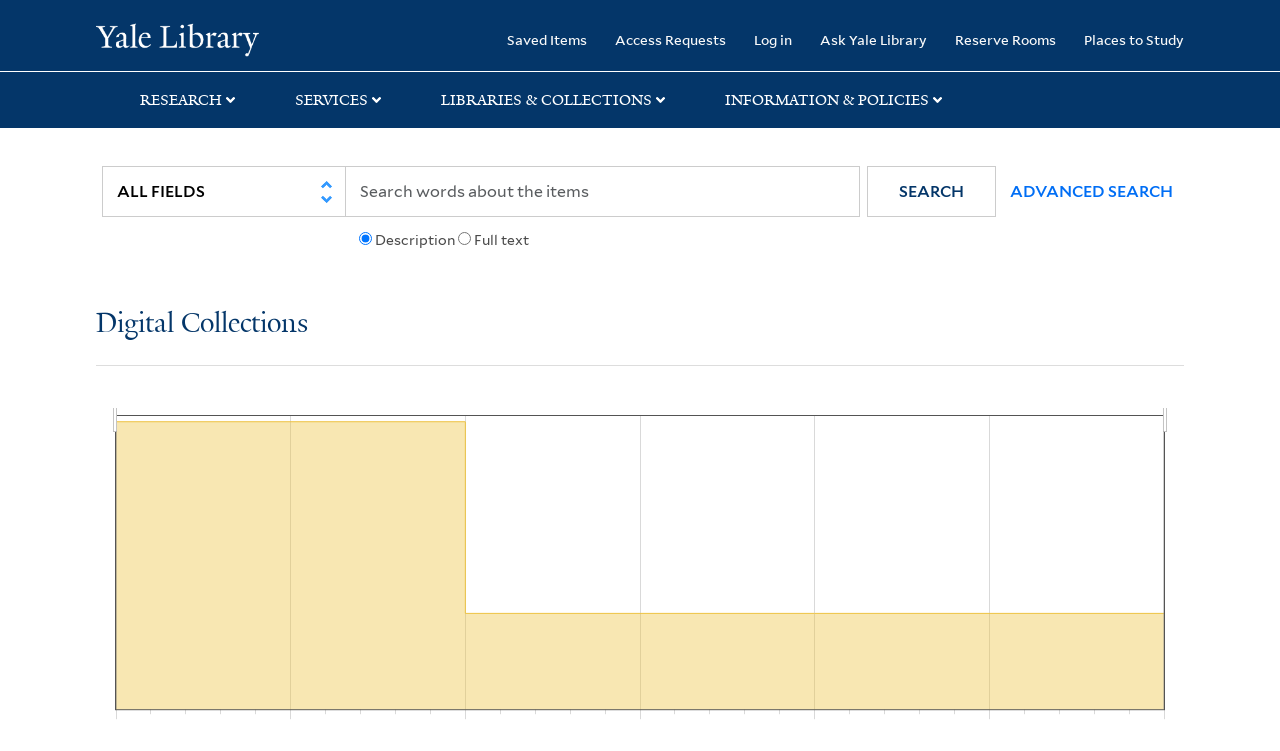

--- FILE ---
content_type: text/html; charset=utf-8
request_url: https://collections.library.yale.edu/catalog/range_limit?f%5Bgenre_ssim%5D%5B%5D=Linoleum-block+printing&id=year_isim&per_page=50&range_end=1925&range_field=year_isim&range_start=1923&view=gallery
body_size: 261
content:
<ul class="facet-values list-unstyled ">
  <li><span class="facet-label"><a class="facet-select" rel="nofollow" href="/catalog?f%5Bgenre_ssim%5D%5B%5D=Linoleum-block+printing&amp;per_page=50&amp;range%5Byear_isim%5D%5Bbegin%5D=1923&amp;range%5Byear_isim%5D%5Bend%5D=1923&amp;range_end=1925&amp;range_field=year_isim&amp;range_start=1923&amp;view=gallery"><span class="single" data-blrl-single="1923">1923</span></a></span><span class="facet-count">3</span></li><li><span class="facet-label"><a class="facet-select" rel="nofollow" href="/catalog?f%5Bgenre_ssim%5D%5B%5D=Linoleum-block+printing&amp;per_page=50&amp;range%5Byear_isim%5D%5Bbegin%5D=1924&amp;range%5Byear_isim%5D%5Bend%5D=1924&amp;range_end=1925&amp;range_field=year_isim&amp;range_start=1923&amp;view=gallery"><span class="single" data-blrl-single="1924">1924</span></a></span><span class="facet-count">1</span></li><li><span class="facet-label"><a class="facet-select" rel="nofollow" href="/catalog?f%5Bgenre_ssim%5D%5B%5D=Linoleum-block+printing&amp;per_page=50&amp;range%5Byear_isim%5D%5Bbegin%5D=1925&amp;range%5Byear_isim%5D%5Bend%5D=1925&amp;range_end=1925&amp;range_field=year_isim&amp;range_start=1923&amp;view=gallery"><span class="single" data-blrl-single="1925">1925</span></a></span><span class="facet-count">1</span></li>
</ul>

